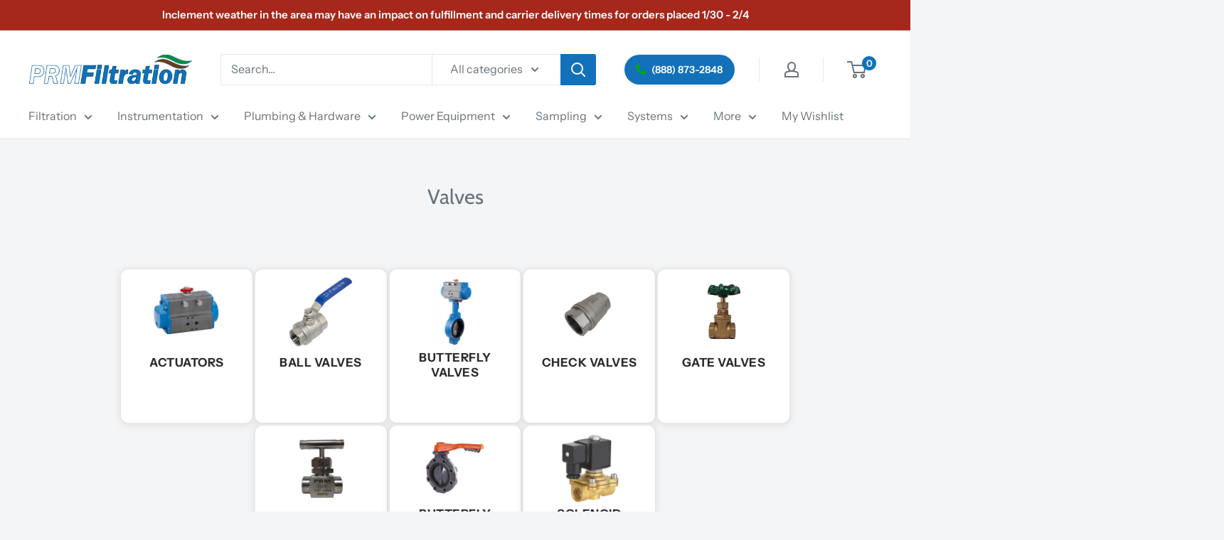

--- FILE ---
content_type: text/javascript
request_url: https://cdn.boostcommerce.io/widget-integration/theme/customization/prm-sample-1.myshopify.com/1XuDfOrxC1/customization-1756133961637.js
body_size: 169
content:
/*********************** Custom JS for Boost AI Search & Discovery  ************************/

function afterRender() {
  console.log('after render');
    const filterOptionElm = document.querySelector('.boost-sd__filter-tree-vertical-option-list .boost-sd__filter-option');
    const filterTreeElm = document.querySelector('#boost-sd-filter-tree-column')
//   console.log(filterOptionElm, filterTreeElm) 
    if (!filterOptionElm && filterTreeElm) {
    filterTreeElm.style.display = 'none'
  }
}
// Register the custom function with the scope 'filter' 
boostWidgetIntegration.regisCustomization(afterRender, 'filter');

window.addEventListener('load', () => {
    afterRender()
})

// enable ctrl click
document.addEventListener('click', function(event) {
  if ((event.ctrlKey || event.metaKey) && event.target.closest('div.boost-sd__product-item')) {
    const productItem = event.target.closest('div.boost-sd__product-item');
    const linkElement = productItem.querySelector('a.boost-sd__product-link');

    if (linkElement && linkElement.href) {
      window.open(linkElement.href, '_blank');
      event.preventDefault();
      event.stopPropagation();
    }
  }
}, true);